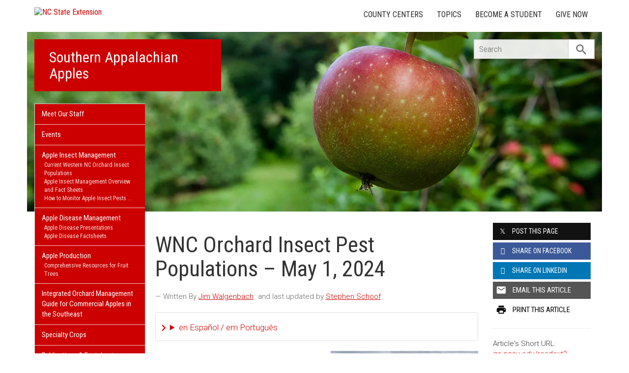

--- FILE ---
content_type: text/html; charset=UTF-8
request_url: https://apples.ces.ncsu.edu/2024/05/wnc-orchard-insect-pest-populations-may-1-2024/
body_size: 18033
content:
<!DOCTYPE html>
<html lang="en">
<head>
<meta charset="utf-8">
<meta name="viewport" content="width=device-width, initial-scale=1.0">
<meta name="insight-app-sec-validation" content="09a824a2-637d-4477-aa6b-ae367c02e1ee">
<meta property="fb:app_id" content="1869067279993039"><meta name="twitter:dnt" content="on"><title>WNC Orchard Insect Pest Populations &#8211; May 1, 2024 | NC State Extension</title>

  	<link rel="shortcut icon" type="image/x-icon" href="https://brand.ces.ncsu.edu/images/icons/favicon-2016.ico">
	<link rel="preconnect" href="https://fonts.googleapis.com">
	<link rel="preconnect" href="https://fonts.gstatic.com" crossorigin>
	<link href="https://fonts.googleapis.com/css2?family=Roboto+Condensed:ital,wght@0,100..900;1,100..900&family=Roboto:ital,wght@0,300;0,400;0,500;0,700;1,300;1,400;1,500;1,700&display=swap" rel="stylesheet">
	<link href="https://fonts.googleapis.com/icon?family=Material+Icons" rel="stylesheet">
	<link href="https://www.ces.ncsu.edu/wp-content/themes/extension-16/style.css?v=20250422" rel="stylesheet" media="all">

	<meta name="google-site-verification" content="yoifAhJfOycToHehkS2tQX2VYsRWCxzCE6ZjTtbyTKA" />
<meta name="description" property="og:description"  content="
Codling Moth: Apples range from post petal fall to first cover throughout the region, with egg hatching beginning in lower elevations. Cumulative degree-days (DD) range from about 160 in Henderson County to 285 in Cleveland County. With egg hatch underway in lower elevations (e.g., &lt;1500 ft), an initial insecticide targeting codling moth may be necessary ..." /><meta property="og:image" content="https://brand.ces.ncsu.edu/images/logos/nc-state-extension-facebook-meta-og-image.jpg" /><meta property="og:image:width" content="300" /><meta property="og:image:height" content="300" /><meta property="og:url" content="https://apples.ces.ncsu.edu/2024/05/wnc-orchard-insect-pest-populations-may-1-2024/"><meta property="og:title" content="WNC Orchard Insect Pest Populations - May 1, 2024"><meta property="og:type" content="article">
<link rel="alternate" type="application/rss+xml" href="/author/apples/feed/" /><link rel="alternate" type="application/rss+xml" title="NC State Extension News Feed" href="/feed/" />

<link rel="preconnect" href="https://xemp.ces.ncsu.edu">
<link rel="preconnect" href="https://brand.ces.ncsu.edu">
<link rel="preconnect" href="https://cdn.ncsu.edu">
<link rel="dns-prefetch" href="https://fonts.gstatic.com">
<link rel="dns-prefetch" href="https://www.google-analytics.com">
<link rel="dns-prefetch" href="https://platform.twitter.com">
<link rel="dns-prefetch" href="https://syndication.twitter.com">
<link rel="dns-prefetch" href="https://pbs.twimg.com">
<link rel="preload" href="https://brand.ces.ncsu.edu/images/logos/ncce-red-wide-ext-transparent.svg" as="image" />
</head><body data-site="apples" class="post-template-default single single-post postid-1001573 portal apples nice-tables not-home post-name-wnc-orchard-insect-pest-populations-may-1-2024 slug-2024 frontend" data-post="1001573" data-post-year="2024">


<header class="top-header container">


		<a class="skip-main sr-only" href="#content">Skip to main content</a>


	<h1 id="logo-2016">
		<a href="https://www.ces.ncsu.edu"><img src="https://brand.ces.ncsu.edu/images/logos/ncce-red-wide-ext-transparent.svg" alt="NC State Extension"></a>
	</h1>

    <nav id="navbar" class="navbar-collapse collapse" aria-label="Contact, Topics, and Our Locations">

		<ul class="nav navbar-nav navbar-right drawer-links">
			<li class="li-county-centers"><a href="/local-county-center/" data-drawer-id="county-centers" id="county-center-drawer-link">County Centers</a></li>
			<li class="li-topics"><a href="/topics/" data-drawer-id="topics"><span class="hidden-sm hidden-md hidden-lg">View All </span>Topics</a></li>
									
			<li class="li-become-a-student"><a href="https://cals.ncsu.edu/students/my-path-to-cals/" data-drawer-id="become-a-student-link">Become a Student</a></li>
			<li class="li-give-now"><a href="https://cals.ncsu.edu/alumni-giving/" data-drawer-id="give-now-link">Give Now</a></li>
	    </ul>

    </nav>

	<div class="hamburger navbar-toggle collapsed" id="hamburger-icon">
      <span class="line"></span>
      <span class="line"></span>
      <span class="line mb0"></span>
      <span class="label fs12 db text-center uppercase txt-red">Menu</span>
    </div>


</header><div id="shell" class="container">


<picture id="picture-banner">
  	<source srcset="https://www.ces.ncsu.edu/wp-content/themes/extension-16/banners/16x5/_mobile/apple-site-banner-0009--1522857770.webp" media="(max-width: 414px)" type="image/webp">
  	<source srcset="https://www.ces.ncsu.edu/wp-content/themes/extension-16/banners/16x5/_mobile/apple-site-banner-0009--1522857770.jpg" media="(max-width: 414px)" type="image/jpeg">
  	<source srcset="https://www.ces.ncsu.edu/wp-content/themes/extension-16/banners/16x5/apple-site-banner-0009--1522857770.webp" media="(min-width: 560px)" type="image/webp">
  	<source srcset="https://www.ces.ncsu.edu/wp-content/themes/extension-16/banners/16x5/apple-site-banner-0009--1522857770.jpg" media="(min-width: 560px)" type="image/jpeg">
  <img id="banner" src="https://www.ces.ncsu.edu/wp-content/themes/extension-16/banners/16x5/apple-site-banner-0009--1522857770.jpg" srcset="https://www.ces.ncsu.edu/wp-content/themes/extension-16/banners/16x5/apple-site-banner-0009--1522857770.jpg" role="presentation" alt="">
</picture>

		<section id="site-header" class="row">

			<div class="fl header-site-info">

			<h2 id="site-name"><a href="/">Southern Appalachian Apples</a></h2>



						<nav id="mobile-nav-shell"></nav>


						</div>

			<div id="sidebar" class="clear col-xs-7 col-sm-7 col-md-6 col-lg-5 mt15">

    <nav id="nav" aria-label="Main Navigation">
	    <ul><li class="li-meet-our-staff level-0"><a href="/people/">Meet Our Staff</a></li><li class="li-events level-0"><a href="/events/">Events</a></li>
<li class="has-children li-cat-slug- level-0" data-menu-id="681050"><a href="https://apples.ces.ncsu.edu/apple-pest-management/">Apple Insect Management <span class="material-icon">chevron_right</span></a>
<ul class="child-pages ul-depth-0">
<li class="no-children li-cat-slug- level-1"><a href="https://apples.ces.ncsu.edu/wnc-orchard-insect-populations/">Current Western NC Orchard Insect Populations</a></li>
<li class="no-children li-cat-slug- level-1"><a href="https://apples.ces.ncsu.edu/apple-arthropod-management/">Apple Insect Management Overview and Fact Sheets</a></li>
<li class="no-children li-cat-slug- level-1"><a href="https://apples.ces.ncsu.edu/trapping-to-monitor-apple-insect-pests-ipm/">How to Monitor Apple Insect Pests</a></li>
<li class="no-children li-cat-slug- level-1"><a href="https://entomology.ces.ncsu.edu/brown-marmorated-stink-bug-in-north-carolina-3/">Brown Marmorated Stink Bug in North Carolina</a></li>
<li class="no-children li-cat-slug- level-1"><a href="https://mountainhort.ces.ncsu.edu/mountainhort-entomology-walgenbach-lab/">Walgenbach Entomology Lab</a></li>
</ul>
<li class="has-children li-cat-slug- level-0" data-menu-id="460845"><a href="https://apples.ces.ncsu.edu/apple-disease-management">Apple Disease Management <span class="material-icon">chevron_right</span></a>
<ul class="child-pages ul-depth-0">
<li class="no-children li-cat-slug- level-1"><a href="https://apples.ces.ncsu.edu/apple-disease-presentations/">Apple Disease Presentations</a></li>
<li class="no-children li-cat-slug- level-1"><a href="https://apples.ces.ncsu.edu/apple-disease-factsheets/">Apple Disease Factsheets</a></li>
</ul>
<li class="has-children li-cat-slug- level-0" data-menu-id="534282"><a href="#">Apple Production <span class="material-icon">chevron_right</span></a>
<ul class="child-pages ul-depth-0">
<li class="no-children li-cat-slug- level-1"><a href="https://apples.ces.ncsu.edu/comprehensive-resources-for-fruit-trees/">Comprehensive Resources for Fruit Trees</a></li>
</ul>
<li class="no-children li-cat-slug- level-0"><a href="https://content.ces.ncsu.edu/integrated-orchard-management-guide-for-commercial-apples-in-the-southeast">Integrated Orchard Management Guide for Commercial Apples in the Southeast </a>
<li class="no-children li-cat-slug- level-0"><a href="https://apples.ces.ncsu.edu/categories/agriculture-food/specialty-crops/">Specialty Crops </a><li class="li-publications level-0"><a data-site-id="378" class="nav-publications-link" href="https://apples.ces.ncsu.edu/publications/">Publications &amp; Factsheets</a></li></ul>		</nav>

		

<div id="ask-an-expert" class="p30 center">
			<a data-db-val="N" href="https://www.ces.ncsu.edu/local-county-center/?ask"><img src="https://brand.ces.ncsu.edu/images/logos/have-a-question_2020_240x147.png" alt="Have a Question" style="width:120px;"></a>


</div>

</div>
	    </section>
		<div class="fr search-container-shell">

		    			<div class="input-group pt15" id="search-container">
				<form action="/search-results/" method="GET" class="table-row" role="search">
					<label for="input-main-search" class="sr-only">Search this website</label> <input id="input-main-search" type="text" title="Search" name="q" placeholder="Search" value="" class="br0 form-control search-box">
					<span class="input-group-btn">
						<button class="btn btn-default br0 search-button" type="button"><i class="material-icon notranslate">search</i></button>
					</span>
				</form>
		    </div>
		</div>
    <div class="row">

        <main id="content" aria-live="polite" aria-relevant="additions text" class="bg-white col-xs-24 col-sm-17 col-md-17 col-lg-19 ">
    	<div class="row">
    	
		<div id="fb-root"></div>
	<script async defer src="https://connect.facebook.net/en_US/sdk.js#xfbml=1&version=v3.2&appId=1869067279993039&autoLogAppEvents=1"></script>

	<noscript>
	    <div class="bg-yellow fs16 p15 mb20">
	    	It appears you don't have javascript enabled.  The site may not look or function as expected.
	    </div>
	</noscript>
		<article class="col-lg-18 col-xs-24 single-post article-main" data-id="1001573" itemscope itemtype="http://schema.org/BlogPosting">
		
		<h1 id="article-headline" class="lh11 mt25 mb15 fs45" itemprop="headline">WNC Orchard Insect Pest Populations &#8211; May 1, 2024</h1>

		<div class="print-only">Find this article at:<br> go.ncsu.edu/readext?1001573</div>

		<div class="fs17 font-roboto font-light mt20 lh16 oa content-body">
		<span class="lead-written-by author">&mdash; Written By <a href="/profile/jim-walgenbach/" rel="author">Jim Walgenbach</a> <time class="post-date" itemprop="datePublished" datetime="2024-05-01T17:17:55-05:00"></time> and last updated by <a href="/profile/stephen-schoof/" rel="author">Stephen Schoof</a></span><details class="google-translation-disclaimer">
		<summary class="pointer">en Español / em Português</summary>
		<div class="notranslate">

			<span class="pt1 pb1 pl2 pr2 bg-black txt-white fs11">Español</span>
			<p>El inglés es el idioma de control de esta página. En la medida en que haya algún conflicto entre la traducción al inglés y la traducción, el inglés prevalece.</p>

			<p>Al hacer clic en el enlace de traducción se activa un servicio de traducción gratuito para convertir la página al español. Al igual que con cualquier traducción por Internet, la conversión no es sensible al contexto y puede que no traduzca el texto en su significado original. NC State Extension no garantiza la exactitud del texto traducido. Por favor, tenga en cuenta que algunas aplicaciones y/o servicios pueden no funcionar como se espera cuando se traducen.</p>
			
			<hr>
			<span class="pt1 pb1 pl2 pr2 bg-black txt-white fs11">Português</span>
			<p>Inglês é o idioma de controle desta página. Na medida que haja algum conflito entre o texto original em Inglês e a tradução, o Inglês prevalece.</p>
 
			<p>Ao clicar no link de tradução, um serviço gratuito de tradução será ativado para converter a página para o Português. Como em qualquer tradução pela internet, a conversão não é sensivel ao contexto e pode não ocorrer a tradução para o significado orginal. O serviço de Extensão da Carolina do Norte (NC State Extension) não garante a exatidão do texto traduzido. Por favor, observe que algumas funções ou serviços podem não funcionar como esperado após a tradução.</p>

			<hr>
			<span class="pt1 pb1 pl2 pr2 bg-black txt-white fs11">English</span>
			<p>English is the controlling language of this page. To the extent there is any conflict between the English text and the translation, English controls.</p>

			<p>Clicking on the translation link activates a free translation service to convert the page to Spanish. As with any Internet translation, the conversion is not context-sensitive and may not translate the text to its original meaning. NC State Extension does not guarantee the accuracy of the translated text. Please note that some applications and/or services may not function as expected when translated.</p>

			<label for="google-translation-waiver">Estoy de Acuerdo / Eu concordo / I agree</label> <input type="checkbox" name="google-translation-waiver">

			<div id="google_translate_element"></div>
			<script>
				function googleTranslateElementInit() {
				new google.translate.TranslateElement({pageLanguage: 'en', includedLanguages: 'es,en,pt', layout: google.translate.TranslateElement.InlineLayout.SIMPLE, gaTrack: true, gaId: 'G-GQ81N6FEZT'}, 'google_translate_element');
				}
			</script>
			<script src="//translate.google.com/translate_a/element.js?cb=googleTranslateElementInit"></script>

			<span class="db fs12 mt20 pointer txt-red" id="collapse-translation-disclaimer">Collapse &#9650;</span>
		</div>

	</details><div class="fs17 font-univers-lt mt20 lh16 oa content-body">
<p><strong><a href="https://apples.ces.ncsu.edu/wp-content/uploads/2024/05/Apple-orchardstreesfruit-200420-930.jpg"><img class="alignright size-medium wp-image-1001595" src="https://apples.ces.ncsu.edu/wp-content/uploads/2024/05/Apple-orchardstreesfruit-200420-930-300x200.jpg" alt="Apple orchard" width="300" height="200" srcset="https://www.ces.ncsu.edu/wp-content/uploads/2024/05/Apple-orchardstreesfruit-200420-930-300x200.jpg 300w, https://www.ces.ncsu.edu/wp-content/uploads/2024/05/Apple-orchardstreesfruit-200420-930-768x511.jpg 768w, https://www.ces.ncsu.edu/wp-content/uploads/2024/05/Apple-orchardstreesfruit-200420-930-1024x681.jpg 1024w, https://www.ces.ncsu.edu/wp-content/uploads/2024/05/Apple-orchardstreesfruit-200420-930-265x176.jpg 265w" sizes="(max-width: 300px) 100vw, 300px" /></a>Codling Moth:</strong> Apples range from post petal fall to first cover throughout the region, with egg hatching beginning in lower elevations. Cumulative degree-days (DD) range from about 160 in Henderson County to 285 in Cleveland County. With egg hatch underway in lower elevations (e.g., &lt;1500 ft), an initial insecticide targeting codling moth may be necessary if not using mating disruption or not monitoring populations with pheromone traps to obtain information on the intensity of populations. Based on the weather forecast, 250 degree days (beginning of egg hatch) will occur early next week in Henderson County and at similar elevations. With low codling moth populations, which is the case in many orchards, an initial insecticide application can be delayed until about 350 DD (predicted to occur on May 9 in Henderson County).</p>
<p>In orchards using mating disruption for codling moth, a single insecticide application for first generation codling moth is usually sufficient, and ideal timing is to coincide with TABM control, which occurs at the second or third cover spray.</p>
<p>For insecticide resistance management purposes, do not use insecticides from the same MOA group (see table below) against both the first and second codling moth generation. The second generation will occur in July.</p>
<p><strong>San Jose Scale (SJS):</strong> For those growers targeting crawlers, an insecticide targeting this insect should be applied within the next week. The most highly rated insecticides for SJS are Esteem, Centaur, and Movento. Due to insecticide resistance concerns, do not rely on the same insecticide in consecutive years; instead rotate products with different modes of action on an annual basis. Assail also has good activity against SJS, which will further benefit scale control if used over the next several weeks. It should be noted that Esteem and Assail both have activity against codling moth, with Esteem being a good ovicide and Assail providing suppression of adults and larvae.</p>
<p><strong>European Red Mite (ERM):</strong> For those choosing a preventive management program for ERM, options include Agri-Mek, Apollo, Savey, Envidor and Zeal. Agri-Mek needs to be applied no later than 1<sup>st</sup> Cover, and ideally at petal fall. The remaining products should be applied at or shortly between 1<sup>st</sup> and 2<sup>nd</sup> cover, and/or before mites increase to 1 or 2 mites per leaf. Again, resistance development is a concern when relying on the same mode of action in consecutive years, so it is strongly recommended to rotate products with different mode of actions on an annual basis (see table below).</p>
<table id=may-1-table>
<tbody>
<tr>
<td style="text-align: center;" colspan="4" width="156"><strong>Recommended Insecticides/Miticides Options for Upcoming Sprays</strong></td>
</tr>
<tr>
<td colspan="4" width="156">
<p style="text-align: center;"><strong>(Relative Efficacy 5 = excellent, 1= poor, ― no activity or no data)</strong></p>
</td>
</tr>
<tr>
<td width="156">Product</td>
<td width="156">
<p style="text-align: center;">Codling Moth</p>
</td>
<td style="text-align: center;" width="156">San Jose Scale</td>
<td width="156">
<p style="text-align: center;">Preventive ERM</p>
</td>
</tr>
<tr>
<td colspan="4" width="623"><strong>MOA group 4A </strong></td>
</tr>
<tr>
<td width="156">  Assail</td>
<td width="156">
<p style="text-align: center;">4</p>
</td>
<td width="156">
<p style="text-align: center;">4</p>
</td>
<td width="156">
<p style="text-align: center;">―</p>
</td>
</tr>
<tr>
<td colspan="4" width="623"><strong>MOA group 5 </strong></td>
</tr>
<tr>
<td width="156">   Delegate</td>
<td width="156">
<p style="text-align: center;">5</p>
</td>
<td width="156">
<p style="text-align: center;">―</p>
</td>
<td width="156">
<p style="text-align: center;">―</p>
</td>
</tr>
<tr>
<td colspan="4" width="623"><strong>MOA group 6 </strong></td>
</tr>
<tr>
<td width="156">   Agr-Mek</td>
<td width="156">
<p style="text-align: center;">―</p>
</td>
<td width="156">
<p style="text-align: center;">―</p>
</td>
<td width="156">
<p style="text-align: center;">5</p>
</td>
</tr>
<tr>
<td colspan="4" width="623"><strong>MOA group 7C </strong></td>
</tr>
<tr>
<td width="156">   Esteem</td>
<td width="156">
<p style="text-align: center;">3</p>
</td>
<td width="156">
<p style="text-align: center;">5</p>
</td>
<td width="156">
<p style="text-align: center;">―</p>
</td>
</tr>
<tr>
<td colspan="4" width="623"><strong>MOA group 10 </strong></td>
</tr>
<tr>
<td width="156">   Apollo</td>
<td width="156">
<p style="text-align: center;">―</p>
</td>
<td width="156">
<p style="text-align: center;">―</p>
</td>
<td width="156">
<p style="text-align: center;">5</p>
</td>
</tr>
<tr>
<td width="156">   Savey</td>
<td width="156">
<p style="text-align: center;">―</p>
</td>
<td width="156">
<p style="text-align: center;">―</p>
</td>
<td width="156">
<p style="text-align: center;">5</p>
</td>
</tr>
<tr>
<td width="156">   Zeal</td>
<td width="156">
<p style="text-align: center;">―</p>
</td>
<td width="156">
<p style="text-align: center;">―</p>
</td>
<td width="156">
<p style="text-align: center;">5</p>
</td>
</tr>
<tr>
<td colspan="4" width="623"><strong>MOA group 16 </strong></td>
</tr>
<tr>
<td width="156">   Centaur</td>
<td width="156">
<p style="text-align: center;">―</p>
</td>
<td width="156">
<p style="text-align: center;">5</p>
</td>
<td width="156">
<p style="text-align: center;">―</p>
</td>
</tr>
<tr>
<td colspan="4" width="623"><strong>MOA group 23</strong></td>
</tr>
<tr>
<td width="156">   Envidor</td>
<td width="156">
<p style="text-align: center;">―</p>
</td>
<td width="156">
<p style="text-align: center;">―</p>
</td>
<td width="156">
<p style="text-align: center;">5</p>
</td>
</tr>
<tr>
<td width="156">   Movento</td>
<td width="156">
<p style="text-align: center;">―</p>
</td>
<td width="156">
<p style="text-align: center;">4</p>
</td>
<td width="156">
<p style="text-align: center;">―</p>
</td>
</tr>
<tr>
<td colspan="4" width="623"><strong>MOA Class 28</strong></td>
</tr>
<tr>
<td width="156">
<p style="text-align: left;">   Altacor</p>
<p style="text-align: left;">   Exirel</p>
<p style="text-align: left;">   Verdepryn</p>
</td>
<td width="156">
<p style="text-align: center;">5</p>
<p style="text-align: center;">5</p>
<p style="text-align: center;">5</p>
</td>
<td width="156">
<p style="text-align: center;">―</p>
<p style="text-align: center;">―</p>
<p style="text-align: center;">―</p>
</td>
<td width="156">
<p style="text-align: center;">―</p>
<p style="text-align: center;">―</p>
<p style="text-align: center;">―</p>
</td>
</tr>
</tbody>
</table>
</div>
<div class="fs17 font-univers-lt mt20 lh16 oa content-body">
<hr />
<p>Learn more about southeastern apple insect pests at the <a class="" title="Apple Pest Management" href="https://apples.ces.ncsu.edu/apple-arthropod-management/">Apple Insect Management</a> page.</p>
<hr />
<h2>2024 Average Weekly Trap Captures</h2>
<table border="0">
<tbody>
<tr>
<td style="text-align: center;" colspan="4">HENDERSON COUNTY</td>
</tr>
<tr>
<td></td>
<td colspan="3">Insects per trap</td>
</tr>
<tr>
<td></td>
<td>Apr 15</td>
<td>Apr 22</td>
<td>Apr 29</td>
</tr>
<tr>
<td><a href="https://content.ces.ncsu.edu/codling-moth">Codling moth </a></td>
<td>0.5</td>
<td>4.5</td>
<td>1.0</td>
</tr>
<tr>
<td><a href="https://content.ces.ncsu.edu/oriental-fruit-moth">Oriental fruit moth</a></td>
<td>103.0</td>
<td>60.0</td>
<td>28.5</td>
</tr>
<tr>
<td><a href="https://content.ces.ncsu.edu/tufted-apple-bud-moth">Tufted apple bud moth</a></td>
<td>2.0</td>
<td>3.0</td>
<td>11.0</td>
</tr>
<tr>
<td><a href="https://content.ces.ncsu.edu/redbanded-leafroller">Redbanded leafroller</a></td>
<td>2.0</td>
<td>4.0</td>
<td>6.0</td>
</tr>
<tr>
<td><a href="https://content.ces.ncsu.edu/obliquebanded-leafroller">Obliquebanded leafroller</a></td>
<td>0.0</td>
<td>0.0</td>
<td>0.0</td>
</tr>
<tr>
<td><a href="https://content.ces.ncsu.edu/lesser-appleworm">Lesser appleworm</a></td>
<td>0.0</td>
<td>0.0</td>
<td>0.0</td>
</tr>
<tr>
<td><a href="https://content.ces.ncsu.edu/apple-maggot">Apple maggot</a> (abandoned and research orchards)</td>
<td>&#8211;</td>
<td>&#8211;</td>
<td>&#8211;</td>
</tr>
<tr>
<td><a href="https://content.ces.ncsu.edu/brown-marmorated-stink-bug-1">Brown marmorated stink bug</a> (commercial)</td>
<td>1.0</td>
<td>0.7</td>
<td>0.0</td>
</tr>
<tr>
<td><a href="https://content.ces.ncsu.edu/brown-marmorated-stink-bug-1">Brown marmorated stink bug</a> (unsprayed)</td>
<td>1.0</td>
<td>0.7</td>
<td>0.0</td>
</tr>
<tr>
<td><a href="https://content.ces.ncsu.edu/spotted-tentiform-leafminer">Spotted tentiform leafminer</a></td>
<td>2.0</td>
<td>2.0</td>
<td>0.0</td>
</tr>
<tr>
<td><a href="https://content.ces.ncsu.edu/dogwood-borer">Dogwood borer</a></td>
<td>0.0</td>
<td>0.0</td>
<td>0.0</td>
</tr>
<tr>
<td><a href="https://content.ces.ncsu.edu/peachtree-borer">Peachtree borer</a></td>
<td>0.0</td>
<td>0.0</td>
<td>0.0</td>
</tr>
<tr>
<td><a href="https://content.ces.ncsu.edu/lesser-peachtree-borer">Lesser peachtree borer</a></td>
<td>3.0</td>
<td>4.0</td>
<td>2.0</td>
</tr>
<tr>
<td><a href="https://content.ces.ncsu.edu/san-jose-scale">San Jose scale</a></td>
<td>0.0</td>
<td>0.0</td>
<td>0.0</td>
</tr>
</tbody>
</table>
<p><span class="small-text"><strong>*</strong>Note that these averages illustrate only the timing of insect emergence and fluctuations in populations, and are not representative of population levels in any given orchard. The only way to have an accurate assessment of an individual orchard’s populations is to set up traps in that orchard.</span></p>
<hr />
<h2>2024 Accumulated Degree Days</h2>
<table border="0">
<tbody>
<tr>
<td style="text-align: center;" colspan="5">HENDERSON COUNTY</td>
</tr>
<tr>
<td colspan="2"></td>
<td>Apr 15</td>
<td>Apr 22</td>
<td>Apr 29</td>
</tr>
<tr>
<td colspan="2">Codling moth<em> (Biofix: April 15)</em></td>
<td>biofix</td>
<td>77</td>
<td>139</td>
</tr>
<tr>
<td colspan="2">Oriental fruit moth <em>(Biofix: March 15)</em></td>
<td>288</td>
<td>401</td>
<td>490</td>
</tr>
<tr>
<td colspan="2">Tufted apple bud moth <em>(Biofix: April 15)</em></td>
<td>biofix</td>
<td>107</td>
<td>196</td>
</tr>
</tbody>
</table>
<p><strong><a href="https://apples.ces.ncsu.edu/about-degree-day-models/">About degree-day models</a></strong></p>
<hr />
<h2>2024 Pest Population Trends</h2>
<p><a href="https://apples.ces.ncsu.edu/wp-content/uploads/2024/05/Slide1.jpg"><img class="alignleft size-thumbnail wp-image-1001583" src="https://apples.ces.ncsu.edu/wp-content/uploads/2024/05/Slide1-150x150.jpg" alt="Chart showing insect population trends" width="150" height="150" srcset="https://www.ces.ncsu.edu/wp-content/uploads/2024/05/Slide1-150x150.jpg 150w, https://www.ces.ncsu.edu/wp-content/uploads/2024/05/Slide1-100x100.jpg 100w" sizes="(max-width: 150px) 100vw, 150px" /></a><a href="https://apples.ces.ncsu.edu/wp-content/uploads/2024/05/Slide2.jpg"><img class="alignleft size-thumbnail wp-image-1001584" src="https://apples.ces.ncsu.edu/wp-content/uploads/2024/05/Slide2-150x150.jpg" alt="Chart showing insect population trends" width="150" height="150" srcset="https://www.ces.ncsu.edu/wp-content/uploads/2024/05/Slide2-150x150.jpg 150w, https://www.ces.ncsu.edu/wp-content/uploads/2024/05/Slide2-100x100.jpg 100w" sizes="(max-width: 150px) 100vw, 150px" /></a><a href="https://apples.ces.ncsu.edu/wp-content/uploads/2024/05/Slide3.jpg"><img class="alignleft size-thumbnail wp-image-1001585" src="https://apples.ces.ncsu.edu/wp-content/uploads/2024/05/Slide3-150x150.jpg" alt="Chart showing insect population trends" width="150" height="150" srcset="https://www.ces.ncsu.edu/wp-content/uploads/2024/05/Slide3-150x150.jpg 150w, https://www.ces.ncsu.edu/wp-content/uploads/2024/05/Slide3-100x100.jpg 100w" sizes="(max-width: 150px) 100vw, 150px" /></a><a href="https://apples.ces.ncsu.edu/wp-content/uploads/2024/05/Slide4.jpg"><img class="alignleft size-thumbnail wp-image-1001586" src="https://apples.ces.ncsu.edu/wp-content/uploads/2024/05/Slide4-150x150.jpg" alt="Chart showing insect population trends" width="150" height="150" srcset="https://www.ces.ncsu.edu/wp-content/uploads/2024/05/Slide4-150x150.jpg 150w, https://www.ces.ncsu.edu/wp-content/uploads/2024/05/Slide4-100x100.jpg 100w" sizes="(max-width: 150px) 100vw, 150px" /></a><a href="https://apples.ces.ncsu.edu/wp-content/uploads/2024/05/Slide5.jpg"><img class="alignleft size-thumbnail wp-image-1001587" src="https://apples.ces.ncsu.edu/wp-content/uploads/2024/05/Slide5-150x150.jpg" alt="Chart showing insect population trends" width="150" height="150" srcset="https://www.ces.ncsu.edu/wp-content/uploads/2024/05/Slide5-150x150.jpg 150w, https://www.ces.ncsu.edu/wp-content/uploads/2024/05/Slide5-100x100.jpg 100w" sizes="(max-width: 150px) 100vw, 150px" /></a><a href="https://apples.ces.ncsu.edu/wp-content/uploads/2024/05/Slide6.jpg"><img class="alignleft size-thumbnail wp-image-1001588" src="https://apples.ces.ncsu.edu/wp-content/uploads/2024/05/Slide6-150x150.jpg" alt="Chart showing insect population trends" width="150" height="150" srcset="https://www.ces.ncsu.edu/wp-content/uploads/2024/05/Slide6-150x150.jpg 150w, https://www.ces.ncsu.edu/wp-content/uploads/2024/05/Slide6-100x100.jpg 100w" sizes="(max-width: 150px) 100vw, 150px" /></a><a href="https://apples.ces.ncsu.edu/wp-content/uploads/2024/05/Slide7.jpg"><img class="alignleft size-thumbnail wp-image-1001589" src="https://apples.ces.ncsu.edu/wp-content/uploads/2024/05/Slide7-150x150.jpg" alt="Chart showing insect population trends" width="150" height="150" srcset="https://www.ces.ncsu.edu/wp-content/uploads/2024/05/Slide7-150x150.jpg 150w, https://www.ces.ncsu.edu/wp-content/uploads/2024/05/Slide7-100x100.jpg 100w" sizes="(max-width: 150px) 100vw, 150px" /></a><a href="https://apples.ces.ncsu.edu/wp-content/uploads/2024/05/Slide8.jpg"><img class="alignleft size-thumbnail wp-image-1001590" src="https://apples.ces.ncsu.edu/wp-content/uploads/2024/05/Slide8-150x150.jpg" alt="Chart showing insect population trends" width="150" height="150" srcset="https://www.ces.ncsu.edu/wp-content/uploads/2024/05/Slide8-150x150.jpg 150w, https://www.ces.ncsu.edu/wp-content/uploads/2024/05/Slide8-100x100.jpg 100w" sizes="(max-width: 150px) 100vw, 150px" /></a><a href="https://apples.ces.ncsu.edu/wp-content/uploads/2024/05/Slide9.jpg"><img class="alignleft size-thumbnail wp-image-1001591" src="https://apples.ces.ncsu.edu/wp-content/uploads/2024/05/Slide9-150x150.jpg" alt="Chart showing insect population trends" width="150" height="150" srcset="https://www.ces.ncsu.edu/wp-content/uploads/2024/05/Slide9-150x150.jpg 150w, https://www.ces.ncsu.edu/wp-content/uploads/2024/05/Slide9-100x100.jpg 100w" sizes="(max-width: 150px) 100vw, 150px" /></a><a href="https://apples.ces.ncsu.edu/wp-content/uploads/2024/05/Slide10.jpg"><img class="alignleft size-thumbnail wp-image-1001592" src="https://apples.ces.ncsu.edu/wp-content/uploads/2024/05/Slide10-150x150.jpg" alt="Chart showing insect population trends" width="150" height="150" srcset="https://www.ces.ncsu.edu/wp-content/uploads/2024/05/Slide10-150x150.jpg 150w, https://www.ces.ncsu.edu/wp-content/uploads/2024/05/Slide10-100x100.jpg 100w" sizes="(max-width: 150px) 100vw, 150px" /></a><a href="https://apples.ces.ncsu.edu/wp-content/uploads/2024/05/Slide11.jpg"><img class="alignleft size-thumbnail wp-image-1001593" src="https://apples.ces.ncsu.edu/wp-content/uploads/2024/05/Slide11-150x150.jpg" alt="Chart showing insect population trends" width="150" height="150" srcset="https://www.ces.ncsu.edu/wp-content/uploads/2024/05/Slide11-150x150.jpg 150w, https://www.ces.ncsu.edu/wp-content/uploads/2024/05/Slide11-100x100.jpg 100w" sizes="(max-width: 150px) 100vw, 150px" /></a><a href="https://apples.ces.ncsu.edu/wp-content/uploads/2024/05/Slide12.jpg"><img class="alignleft size-thumbnail wp-image-1001594" src="https://apples.ces.ncsu.edu/wp-content/uploads/2024/05/Slide12-150x150.jpg" alt="Chart showing insect population trends" width="150" height="150" srcset="https://www.ces.ncsu.edu/wp-content/uploads/2024/05/Slide12-150x150.jpg 150w, https://www.ces.ncsu.edu/wp-content/uploads/2024/05/Slide12-100x100.jpg 100w" sizes="(max-width: 150px) 100vw, 150px" /></a></p>
</div>
<div class="fs17 font-univers-lt mt20 lh16 oa content-body"></div><div class="button-share-mobile"><a class="button-block bg-black txt-white hover-txt-white db center mt5"><i class="material-icon pl10">share</i> <span>Share This Article</span></a></div>		</div>
		<footer>
		<div class="author-card" data-uid="jwalgenb"><h2>Written By</h2><span class="person-info"><picture><source srcset="https://xemp.ces.ncsu.edu/media/jwalgenb/jwalgenb_thumb.webp" type="image/webp"><source srcset="https://xemp.ces.ncsu.edu/media/jwalgenb/jwalgenb_thumb.jpg" type="image/jpeg"><img class="user-thumb user-thumb-48" src="https://xemp.ces.ncsu.edu/media/jwalgenb/jwalgenb_thumb.jpg" alt="Jim Walgenbach, N.C. Cooperative Extension"></picture><span class="person-details"><a class="person-name" href="/profile/jim-walgenbach/"><strong>Dr. Jim Walgenbach</strong></a><span class="person-title">Professor & Extension Entomology Specialist (Fruits / Vegetables)</span>
<span class="person-phone-email-shell" data-uid="jwalgenb"><a href="tel:+18284352015/" class="person-phone contact-icon"><span class="sr-only">Call Dr. Jim</span><svg class="icon-list-user-phone" xmlns="http://www.w3.org/2000/svg" fill="none" viewBox="0 0 24 24" stroke="currentColor">
											  <path stroke-linecap="round" stroke-linejoin="round" stroke-width="2" d="M3 5a2 2 0 012-2h3.28a1 1 0 01.948.684l1.498 4.493a1 1 0 01-.502 1.21l-2.257 1.13a11.042 11.042 0 005.516 5.516l1.13-2.257a1 1 0 011.21-.502l4.493 1.498a1 1 0 01.684.949V19a2 2 0 01-2 2h-1C9.716 21 3 14.284 3 6V5z" />
											</svg></a><a href="mailto:jim_walgenbach@ncsu.edu" class="person-email contact-icon"><span class="sr-only">Email Dr. Jim</span><svg xmlns="http://www.w3.org/2000/svg" fill="none" viewBox="0 0 24 24" stroke="currentColor">
											  <path stroke-linecap="round" stroke-linejoin="round" stroke-width="2" d="M3 8l7.89 5.26a2 2 0 002.22 0L21 8M5 19h14a2 2 0 002-2V7a2 2 0 00-2-2H5a2 2 0 00-2 2v10a2 2 0 002 2z" />
											</svg></a></span><span class="person-org">Entomology & Plant Pathology <br>NC State Extension, NC State University</span></span></span></div><div class="when fs16 uppercase context-last-updated">Updated on May 8, 2024</div>		<div id="wasThisInfoHelpful" class="hide mt30 pt30 bt1 clear">
			<strong class="fs18 db pb5">Was the information on this page helpful?</strong>
						<span class="button-block hover-bg-green button-gray-lighter hover-txt-white " data-vote="yes" data-nonce="" data-post-id="1001573"><span>Yes</span> <i class="material-icon right notranslate">check</i></span>
			<span class="button-block hover-bg-red button-gray-lighter hover-txt-white " data-vote="no" data-nonce="282817d69a" data-post-id="1001573"><span>No</span> <i class="material-icon right notranslate">close</i></span>
		</div>
		
			<p id="wtch-ask-to-explain" style="display: none">
				<label for="wtch-reason" class="db fs15 font-roboto font-light mb5 mt10 wtch-reason-textarea-label">What made it so helpful? <em>(Optional)</em></label>
				<textarea id="wtch-reason" class="p10 db fs16 font-roboto font-light col-xs-24 clear"></textarea>
				<a href="#1764807233c" rel="nofollow" class="clear mt15 pull-right button-send-wtch-reason button-block button-red" data-nonce="282817d69a" data-post-id="1001573"><span>Send Explanation</span></a>
			</p>

		
		<img class="print-only fr" alt="Scannable QR Code to Access Electronic Version" style="border:0; height:120px; width:120px;" src="https://chart.googleapis.com/chart?cht=qr&amp;chs=120x120&amp;chl=http%3A%2F%2Fgo.ncsu.edu%2Freadext%3F1001573&amp;chld=H|0">

		</footer>

	</article>
	<div class="col-lg-6 col-xs-24 xs-pt30 content-sidebar-right">

		<h2 class="hidden-lg hidden-xs hidden-md uppercase fs14 mt30">Share this Article</h2>
		<div class="row social-sharing">
			<div class="button-share-desktop col-sm-8 col-lg-24 col-xs-24 col-md-24"><a class="button-block button-twitter txt-white hover-txt-white db center mt5"><i class="icon-twitter pl10"></i> <span>Post <strong class="hidden-sm">this Page</strong></span></a></div>
			<div class="button-share-desktop fb-share-button col-sm-8 col-lg-24 col-xs-24 col-md-24" rel="noopener" data-href="https%3A%2F%2Fapples.ces.ncsu.edu%2F2024%2F05%2Fwnc-orchard-insect-pest-populations-may-1-2024%2F" data-layout="button_count" data-size="large" data-mobile-iframe="false"><a class="button-block button-facebook txt-white hover-txt-white db center mt5 fb-xfbml-parse-ignore" target="_blank" href="https://www.facebook.com/sharer/sharer.php?u=https%3A%2F%2Fapples.ces.ncsu.edu%2F2024%2F05%2Fwnc-orchard-insect-pest-populations-may-1-2024%2F&amp;src=sdkpreparse"><i class="icon-facebook pl10 notranslate"></i><span><strong class="hidden-sm">Share on</strong> Facebook</span></a></div>
			<div class="button-share-desktop linkedin-share-button col-sm-8 col-lg-24 col-xs-24 col-md-24" rel="noopener" data-href="https%3A%2F%2Fapples.ces.ncsu.edu%2F2024%2F05%2Fwnc-orchard-insect-pest-populations-may-1-2024%2F" data-layout="button_count" data-size="large" data-mobile-iframe="false"><a class="button-block button-linkedin txt-white hover-txt-white db center mt5" target="_blank" href="https://www.linkedin.com/sharing/share-offsite/?url=https%3A%2F%2Fapples.ces.ncsu.edu%2F2024%2F05%2Fwnc-orchard-insect-pest-populations-may-1-2024%2F"><i class="icon-linkedin pl10 notranslate"></i><span><strong class="hidden-sm">Share on</strong> LinkedIn</span></a></div>
			<div class="button-share-desktop col-sm-8 col-lg-24 col-xs-24 col-md-24"><a class="button-block button-gray hover-txt-white txt-white db center mt5 no-mailgo" href="mailto:?subject=WNC%20Orchard%20Insect%20Pest%20Populations%20%E2%80%93%20May%201%2C%202024&amp;body=https://apples.ces.ncsu.edu/2024/05/wnc-orchard-insect-pest-populations-may-1-2024/"><i class="material-icon notranslate">email</i> <span>Email <strong class="hidden-sm">this Article</strong></span></a></div>
			<div class="col-sm-8 col-lg-24 col-xs-24 col-md-24 hidden-sm hidden-xs hidden-md"><a class="button-block button-white txt-black db center mt5 hover-txt-white" href="javascript:window.print();"><i class="material-icon notranslate">print</i> <span>Print <strong class="hidden-sm">this Article</strong></span></a></div>
		</div>


		<div class="short-url bt1 mt20 pt20 fs15 font-roboto font-light clear">
			Article's Short URL:
			<span class="db"><a rel="nofollow" href="http://go.ncsu.edu/readext?1001573">go.ncsu.edu/readext?1001573</a></span>
		</div>

					<div class="mt30 pt30 bt1">

				<strong class="db">More on:</strong>
				<ul class="no-bullets m0 p0 li-space-med more-on-these-topics">
					<li><a href="https://apples.ces.ncsu.edu/tags/apple-alert/">Apple Alert</a></li><li><a href="https://apples.ces.ncsu.edu/tags/codling-moth/">Codling Moth</a></li><li><a href="https://apples.ces.ncsu.edu/categories/agriculture-food/commercial-horticulture-nursery-turf/">Commercial Horticulture, Nursery &amp; Turf</a></li><li><a href="https://apples.ces.ncsu.edu/tags/european-red-mite/">European Red Mite</a></li><li><a href="https://apples.ces.ncsu.edu/tags/integrated-pest-management/">Integrated Pest Management</a></li><li><a href="https://apples.ces.ncsu.edu/tags/ipm/">Ipm</a></li><li><a href="https://apples.ces.ncsu.edu/categories/agriculture-food/pest-management/">Pest Management</a></li><li><a href="https://apples.ces.ncsu.edu/tags/san-jose-scale/">San Jose Scale</a></li><li><a href="https://apples.ces.ncsu.edu/categories/agriculture-food/specialty-crops/">Specialty Crops</a></li>				</ul>
			</div>

		<div class="active-campaign-sign-up-form _form_47"></div><script src="https://ncextension.activehosted.com/f/embed.php?id=47" type="text/javascript" charset="utf-8"></script><p class="fs11 txt-gray mt20 font-roboto font-light">We also have a few <a href="/subscribe/">other email lists</a> you can subscribe to.</p>
	</div>
	</div></main>
</div></div> 
<footer class="mt35" id="footer">

	<section class="bg-reynolds box-shadow txt-white p35 footer-jobs-authors-contact">

		<div class="container">

			<div class="row">

					<div class="col-lg-16 col-xs-24 col-sm-24">

						<div class="col-lg-12 col-sm-12 col-xs-24" id="footer-jobs">
							<h2>Extension Careers</h2>

							<p class="font-roboto font-light fs16">
								What separates NC State University from other schools? The same thing that connects it to every corner of North Carolina: NC State Extension. Working hand-in-hand with our partners at N.C. A&T and 101 local governments, we conduct groundbreaking research that addresses real-world issues in communities across the state.
							</p>

							<p class="fs16"><span class="txt-lt-gray">&raquo;</span> <a href="/jobs-in-extension/">Why Work in Extension?</a></p>
							<p class="fs16"><span class="txt-lt-gray">&raquo;</span> <a href="/job-openings/">View All Openings</a></p>

						</div>

						<div class="col-lg-12  col-sm-12 col-xs-24 recent-contributors">

															<h2>Recent Contributors</h2>
								
<span class="person-info"><picture><source srcset="https://xemp.ces.ncsu.edu/media/jwalgenb/jwalgenb_thumb.webp" type="image/webp"><source srcset="https://xemp.ces.ncsu.edu/media/jwalgenb/jwalgenb_thumb.jpg" type="image/jpeg"><img class="user-thumb user-thumb-48" src="https://xemp.ces.ncsu.edu/media/jwalgenb/jwalgenb_thumb.jpg" alt="Jim Walgenbach, N.C. Cooperative Extension"></picture><span class="person-details"><a class="person-name" href="/profile/jim-walgenbach/"><strong>Dr. Jim Walgenbach</strong></a><span class="person-title">Professor & Extension Entomology Specialist (Fruits / Vegetables)</span>
</span></span>

<span class="person-info"><picture><source srcset="https://xemp.ces.ncsu.edu/media/smvillan/smvillan_thumb.webp" type="image/webp"><source srcset="https://xemp.ces.ncsu.edu/media/smvillan/smvillan_thumb.jpg" type="image/jpeg"><img class="user-thumb user-thumb-48" src="https://xemp.ces.ncsu.edu/media/smvillan/smvillan_thumb.jpg" alt="Sara Villani, N.C. Cooperative Extension"></picture><span class="person-details"><a class="person-name" href="/profile/sara-villani/"><strong>Dr. Sara Villani</strong></a><span class="person-title">Assistant Professor and Extension Specialist-Fruit and Ornamental Pathology</span>
</span></span>

<span class="person-info"><picture><source srcset="https://xemp.ces.ncsu.edu/media/tmkon/tmkon_thumb.webp" type="image/webp"><source srcset="https://xemp.ces.ncsu.edu/media/tmkon/tmkon_thumb.jpg" type="image/jpeg"><img class="user-thumb user-thumb-48" src="https://xemp.ces.ncsu.edu/media/tmkon/tmkon_thumb.jpg" alt="Tom Kon, N.C. Cooperative Extension"></picture><span class="person-details"><a class="person-name" href="/profile/tom-kon/"><strong>Dr. Tom Kon</strong></a><span class="person-title">Associate Professor: Southeastern Apple Research Specialist</span>
</span></span>

<span class="person-info"><picture><source srcset="https://xemp.ces.ncsu.edu/media/tzuber/tzuber_thumb.webp" type="image/webp"><source srcset="https://xemp.ces.ncsu.edu/media/tzuber/tzuber_thumb.jpg" type="image/jpeg"><img class="user-thumb user-thumb-48" src="https://xemp.ces.ncsu.edu/media/tzuber/tzuber_thumb.jpg" alt="Tatiana Zuber, N.C. Cooperative Extension"></picture><span class="person-details"><a class="person-name" href="/profile/tatiana-zuber/"><strong>Tatiana Zuber</strong></a><span class="person-title">Temp Research Technician</span>
</span></span>

						</div>

					</div>
					<div class="col-lg-8 col-sm-24 col-xs-24 xs-mt20 sm-mt20">

						<div class="col-lg-24 col-xs-24 col-sm-12">

						
							<h2>About Extension</h2>
							<p class="fs16 p15 bg-eee txt-black">
									NC State Extension is the largest outreach program at NC State University.
									Based in the College of Agriculture and Life Sciences, we reach millions of
									North Carolina citizens each year through local centers in the state's 100 counties
									and with the Eastern Band of Cherokee Indians.
									<span class="db mt15"><a href="/about-cooperative-extension/" class="button-block button-red txt-white"><span>Learn More</span> <span class="sr-only">About NC State Extension</span></a></span>
							</p>

					    <h3 class="sr-only">Social Media Accounts</h3>
		    <ul class="social-media-icons p0"><li class="rss"><a href="/author/apples/feed/"><i class="material-icon rss-icon notranslate" title="Subscribe by RSS Feed">rss_feed</i></a></li></ul>
						</div>
						<div class="col-lg-24 col-xs-24 col-sm-12">
						    <h2>Let's Stay In Touch <i class="material-icon position-relative notranslate" style="top:5px;">email</i></h2>
						    <p class="fs16 font-roboto font-light">We have several topic based email newsletters that are sent out periodically when we have new information to share. Want to see which lists are available? <br>
						    <a href="/email-me/" class="button-block button-white txt-red mt20 "><span>Subscribe By Email</span> <i class="material-icon notranslate">chevron_right</i></a>
						    </p>
						</div>

					</div>

				</div>

		</div>
	</section>


	<section class="p35 bg-blue txt-white footer-about-site">

		<div class="container">

			<div class="row">

				<div class="col-lg-24 fs16 footer-about">
					<div class="col-lg-8 col-sm-12"><h2 class="fs40 lh11">About <br>Southern Appalachian Apples</h2></div><div class="col-lg-16 col-sm-12 font-roboto font-light fs18"><p>Commercial apple production in the Southeast is concentrated in the Appalachian mountain regions of Georgia, North Carolina, South Carolina, and Tennessee. More than 60 percent of the approximately 10,000 acres in the area is located in North Carolina, the country’s seventh-largest apple producing state.</p>
<p>The industry is supported by a team of research and extension personnel at North Carolina State University, with the goal of helping growers produce safe and high quality fruit, develop and implement modern horticultural and pest management programs, and prepare for anticipated changes in regulatory and marketing programs.</p>
</div>				</div>

			</div>

		</div>

	</section>

	<div class="bg-eee pt35 pr35 pl35 font-roboto font-light eoe-statment-shell">

		<div class="container">
			<div class="row pb35">
				<div class="txt-444 col-lg-24 fs16">

					<p class="print-hide">
						<a href="//www.ces.ncsu.edu">
							<img id="logo-coop-2017-footer-full" alt="N.C. Cooperative Extension" src="https://brand.ces.ncsu.edu/images/logos/2017/logo-nc-cooperative-extension-2017.svg">

							
							<img id="logo-coop-2017-footer-half"  alt="N.C. Cooperative Extension Logo Second Half" src="https://brand.ces.ncsu.edu/images/logos/2017/logo-nc-cooperative-extension-2017-right-half.svg">
						</a>
					</p>

					<p class="mt20 print-hide"><a href="https://www.ncsu.edu">NC State University</a> and <a href="http://www.ncat.edu">N.C. A&amp;T State University</a> work in tandem, along with federal, state and local governments, to form a strategic partnership called N.C. Cooperative Extension, which staffs local offices in all 100 counties and with the Eastern Band of Cherokee Indians.</p>

					<p class="pt10 pb10 print-hide">Read Our <a href="/nondiscrimination">Commitment to Nondiscrimination</a> | Read Our <a href="https://www.ncsu.edu/privacy">Privacy Statement</a></p>

					<p id="eoe">
								N.C. Cooperative Extension prohibits discrimination and harassment on the basis of race, color, national origin, age, sex (including pregnancy), disability, religion, sexual orientation, gender identity, and veteran status.
					</p>

					<p>
						 Information on <a href="https://accessibility.ncsu.edu/">Accessibility</a>
					</p>
					
					<div class="footer-where-next">
						<h2 class="fs19 mt20 uppercase txt-indigo">Where Next?</h2>
						<nav aria-label="Where Next Navigation">
						<ul class="list-inline mt0">
							<li><a href="/how-extension-works/">About Extension</a></li>
							<li><a href="/job-openings/">Jobs</a></li>
							<li><a href="https://www.ces.ncsu.edu/departments-partners/">Departments &amp; Partners</a></li>
							<li><a href="https://cals.ncsu.edu/">College of Agriculture &amp; Life Sciences</a></li>
							<li><a href="http://www.ncat.edu/caes/cooperative-extension/">Extension at N.C. A&amp;T</a></li>

														<li><a href="https://cals.ncsu.edu/alumni-giving/">Give Now</a></li>
						</ul>
						</nav>
					</div>

				</div>

			</div>
			<div class="row">
				<a id="login-btn" data-preferred-site="apples" href="https://www.ces.ncsu.edu/wp-admin/" rel="nofollow" class="dib bg-red txt-white fr p10">LOGIN</a>
			</div>
		</div>

	</div>

	<section id="county-centers" class="top-drawer">

		<div class="container box-shadow">

			<i class="material-icon pointer close-icon notranslate">close</i>


          	<div class="row">
          		<div class="col-xs-24 col-lg-9">
          			<div id="locations-selected-county">
          				<span class="fs16 db mb5 mt20 uppercase">N.C. Cooperative Extension has offices in every county</span>
						<h3 class="fs35 m0 pb5 lh11"><a href="https://apples.ces.ncsu.edu">Southern Appalachian Apples</a></h3>

						<span class="address fs17 dib mb5 lh13">
							Campus Box 7602 <br>NC State University<br>
														Raleigh, NC 27695-7602						</span>

						<div class="row fs20">
							<div class="col-xs-24">
								<div class="row">
									<a class="phone tdn db col-xs-24 col-lg-12" href="tel:9195152811">(919) 515-2811</a> <a class="website tdn db col-xs-24 col-lg-12" href="https://apples.ces.ncsu.edu">apples.ces.ncsu.edu</a>

									
								</div>
							</div>
						</div>
          			</div>
          		</div>
          		<div class="col-xs-24 col-lg-15 md-mt20">
          			<div id="locations-map-shell" style="height:250px;"></div>
          		</div>
          	</div>

			<a href="#topics" class="sr-only">Skip List of Locations</a><div id="locations-list" class="row pb15 pt15"><div class="col-xs-12 col-sm-6 col-md-6 col-lg-3"><a class="alamance" href="https://alamance.ces.ncsu.edu">Alamance</a> <a class="alexander" href="https://alexander.ces.ncsu.edu">Alexander</a> <a class="alleghany" href="https://alleghany.ces.ncsu.edu">Alleghany</a> <a class="anson" href="https://anson.ces.ncsu.edu">Anson</a> <a class="ashe" href="https://ashe.ces.ncsu.edu">Ashe</a> <a class="avery" href="https://avery.ces.ncsu.edu">Avery</a> <a class="beaufort" href="https://beaufort.ces.ncsu.edu">Beaufort</a> <a class="bertie" href="https://bertie.ces.ncsu.edu">Bertie</a> <a class="bladen" href="https://bladen.ces.ncsu.edu">Bladen</a> <a class="brunswick" href="https://brunswick.ces.ncsu.edu">Brunswick</a> <a class="buncombe" href="https://buncombe.ces.ncsu.edu">Buncombe</a> <a class="burke" href="https://burke.ces.ncsu.edu">Burke</a> </div><div class="col-lg-3 col-sm-6 col-md-6  col-xs-12"><a class="cabarrus" href="https://cabarrus.ces.ncsu.edu">Cabarrus</a> <a class="caldwell" href="https://caldwell.ces.ncsu.edu">Caldwell</a> <a class="camden" href="https://camden.ces.ncsu.edu">Camden</a> <a class="carteret" href="https://carteret.ces.ncsu.edu">Carteret</a> <a class="caswell" href="https://caswell.ces.ncsu.edu">Caswell</a> <a class="catawba" href="https://catawba.ces.ncsu.edu">Catawba</a> <a class="chatham" href="https://chatham.ces.ncsu.edu">Chatham</a> <a class="cherokee" href="https://cherokee.ces.ncsu.edu">Cherokee</a> <a class="chowan" href="https://chowan.ces.ncsu.edu">Chowan</a> <a class="clay" href="https://clay.ces.ncsu.edu">Clay</a> <a class="cleveland" href="https://cleveland.ces.ncsu.edu">Cleveland</a> <a class="columbus" href="https://columbus.ces.ncsu.edu">Columbus</a> <a class="craven" href="https://craven.ces.ncsu.edu">Craven</a> </div><div class="col-lg-3 col-sm-6 col-md-6  col-xs-12"><a class="cumberland" href="https://cumberland.ces.ncsu.edu">Cumberland</a> <a class="currituck" href="https://currituck.ces.ncsu.edu">Currituck</a> <a class="dare" href="https://dare.ces.ncsu.edu">Dare</a> <a class="davidson" href="https://davidson.ces.ncsu.edu">Davidson</a> <a class="davie" href="https://davie.ces.ncsu.edu">Davie</a> <a class="duplin" href="https://duplin.ces.ncsu.edu">Duplin</a> <a class="durham" href="https://durham.ces.ncsu.edu">Durham</a> <a class="ebci" href="https://ebci.ces.ncsu.edu">EBCI Center</a> <a class="edgecombe" href="https://edgecombe.ces.ncsu.edu">Edgecombe</a> <a class="forsyth" href="https://forsyth.ces.ncsu.edu">Forsyth</a> <a class="franklin" href="https://franklin.ces.ncsu.edu">Franklin</a> <a class="gaston" href="https://gaston.ces.ncsu.edu">Gaston</a> <a class="gates" href="https://gates.ces.ncsu.edu">Gates</a> </div><div class="col-lg-3 col-sm-6 col-md-6  col-xs-12"><a class="graham" href="https://graham.ces.ncsu.edu">Graham</a> <a class="granville" href="https://granville.ces.ncsu.edu">Granville</a> <a class="greene" href="https://greene.ces.ncsu.edu">Greene</a> <a class="guilford" href="https://guilford.ces.ncsu.edu">Guilford</a> <a class="halifax" href="https://halifax.ces.ncsu.edu">Halifax</a> <a class="harnett" href="https://harnett.ces.ncsu.edu">Harnett</a> <a class="haywood" href="https://haywood.ces.ncsu.edu">Haywood</a> <a class="henderson" href="https://henderson.ces.ncsu.edu">Henderson</a> <a class="hertford" href="https://hertford.ces.ncsu.edu">Hertford</a> <a class="hoke" href="https://hoke.ces.ncsu.edu">Hoke</a> <a class="hyde" href="https://hyde.ces.ncsu.edu">Hyde</a> <a class="iredell" href="https://iredell.ces.ncsu.edu">Iredell</a> <a class="jackson" href="https://jackson.ces.ncsu.edu">Jackson</a> </div><div class="col-lg-3 col-sm-6 col-md-6  col-xs-12"><a class="johnston" href="https://johnston.ces.ncsu.edu">Johnston</a> <a class="jones" href="https://jones.ces.ncsu.edu">Jones</a> <a class="lee" href="https://lee.ces.ncsu.edu">Lee</a> <a class="lenoir" href="https://lenoir.ces.ncsu.edu">Lenoir</a> <a class="lincoln" href="https://lincoln.ces.ncsu.edu">Lincoln</a> <a class="macon" href="https://macon.ces.ncsu.edu">Macon</a> <a class="madison" href="https://madison.ces.ncsu.edu">Madison</a> <a class="martin" href="https://martin.ces.ncsu.edu">Martin</a> <a class="mcdowell" href="https://mcdowell.ces.ncsu.edu">McDowell</a> <a class="mecklenburg" href="https://mecklenburg.ces.ncsu.edu">Mecklenburg</a> <a class="mitchell" href="https://mitchell.ces.ncsu.edu">Mitchell</a> <a class="montgomery" href="https://montgomery.ces.ncsu.edu">Montgomery</a> <a class="moore" href="https://moore.ces.ncsu.edu">Moore</a> </div><div class="col-lg-3 col-sm-6 col-md-6  col-xs-12"><a class="nash" href="https://nash.ces.ncsu.edu">Nash</a> <a class="newhanover" href="https://newhanover.ces.ncsu.edu">New Hanover</a> <a class="northampton" href="https://northampton.ces.ncsu.edu">Northampton</a> <a class="onslow" href="https://onslow.ces.ncsu.edu">Onslow</a> <a class="orange" href="https://orange.ces.ncsu.edu">Orange</a> <a class="pamlico" href="https://pamlico.ces.ncsu.edu">Pamlico</a> <a class="pasquotank" href="https://pasquotank.ces.ncsu.edu">Pasquotank</a> <a class="pender" href="https://pender.ces.ncsu.edu">Pender</a> <a class="perquimans" href="https://perquimans.ces.ncsu.edu">Perquimans</a> <a class="person" href="https://person.ces.ncsu.edu">Person</a> <a class="pitt" href="https://pitt.ces.ncsu.edu">Pitt</a> <a class="polk" href="https://polk.ces.ncsu.edu">Polk</a> <a class="randolph" href="https://randolph.ces.ncsu.edu">Randolph</a> </div><div class="col-lg-3 col-sm-6 col-md-6  col-xs-12"><a class="richmond" href="https://richmond.ces.ncsu.edu">Richmond</a> <a class="robeson" href="https://robeson.ces.ncsu.edu">Robeson</a> <a class="rockingham" href="https://rockingham.ces.ncsu.edu">Rockingham</a> <a class="rowan" href="https://rowan.ces.ncsu.edu">Rowan</a> <a class="rutherford" href="https://rutherford.ces.ncsu.edu">Rutherford</a> <a class="sampson" href="https://sampson.ces.ncsu.edu">Sampson</a> <a class="scotland" href="https://scotland.ces.ncsu.edu">Scotland</a> <a class="stanly" href="https://stanly.ces.ncsu.edu">Stanly</a> <a class="stokes" href="https://stokes.ces.ncsu.edu">Stokes</a> <a class="surry" href="https://surry.ces.ncsu.edu">Surry</a> <a class="swain" href="https://swain.ces.ncsu.edu">Swain</a> <a class="transylvania" href="https://transylvania.ces.ncsu.edu">Transylvania</a> <a class="tyrrell" href="https://tyrrell.ces.ncsu.edu">Tyrrell</a> </div><div class="col-lg-3 col-sm-6 col-md-6  col-xs-12"><a class="union" href="https://union.ces.ncsu.edu">Union</a> <a class="vance" href="https://vance.ces.ncsu.edu">Vance</a> <a class="wake" href="https://wake.ces.ncsu.edu">Wake</a> <a class="warren" href="https://warren.ces.ncsu.edu">Warren</a> <a class="washington" href="https://washington.ces.ncsu.edu">Washington</a> <a class="watauga" href="https://watauga.ces.ncsu.edu">Watauga</a> <a class="wayne" href="https://wayne.ces.ncsu.edu">Wayne</a> <a class="wilkes" href="https://wilkes.ces.ncsu.edu">Wilkes</a> <a class="wilson" href="https://wilson.ces.ncsu.edu">Wilson</a> <a class="yadkin" href="https://yadkin.ces.ncsu.edu">Yadkin</a> <a class="yancey" href="https://yancey.ces.ncsu.edu">Yancey</a> </div></div>				<div class="row">
					<div class="col-xs-24">
					<span class="uppercase fs16 pb0 m0 db">More Centers, Systems and Services</span>
					<ul class="row no-bullets pl0 mt5 more-centers">
						<li class="col-xs-24 col-lg-3 dib lh11"><a href="https://als.ces.ncsu.edu/">Advisory Leadership System</a></li>
						<li class="col-xs-24 col-lg-3 dib lh11"><a href="http://www.cefs.ncsu.edu/">Center for Environmental Farming Systems</a></li>
						<li class="col-xs-24 col-lg-3 dib lh11"><a href="http://nifa.usda.gov/partners-and-extension-map/">Extension in Other States</a></li>
						<li class="col-xs-24 col-lg-3 dib lh11"><a href="https://mountainhort.ces.ncsu.edu/">Mountain Horticultural Crops Research &amp; Extension Center</a></li>
						<li class="col-xs-24 col-lg-3 dib lh11"><a href="https://nc4h.ces.ncsu.edu/camps-centers/">NC 4-H Centers</a></li>
						<li class="col-xs-24 col-lg-3 dib lh11"><a href="https://vernonjames.ces.ncsu.edu">Vernon G. James Research &amp; Extension Center</a></li>
						<li class="col-xs-24 col-lg-3 dib lh11"><a href="https://content.ces.ncsu.edu/nc-cooperative-extension-district-map">District Map</a></li>
					</ul>
					</div>
				</div>


		</div>
	</section>
	<section id="topics" class="top-drawer">
		<div class="container box-shadow">

			<i class="material-icon pointer close-icon notranslate">close</i>

			<h2>Extension Topics</h2>

			<div class="row topic-drawer-column-shell"><div class="col-lg-6 col-sm-12 col-md-12 col-xs-24 topic-drawer-column"><div class="topic-drawer-group"><h3>4-H Youth Development</h3><ul data-topic="20"><li><a href="https://equinehusbandry.ces.ncsu.edu">Equine Husbandry</a></li><li><a href="https://growforit.ces.ncsu.edu">Grow For It</a></li><li><a href="https://nc4h.ces.ncsu.edu">North Carolina 4-H</a></li><li><a href="https://poultry4hyouth.ces.ncsu.edu">Poultry 4-H &amp; Youth</a></li><li><a href="https://youthlivestock.ces.ncsu.edu">Youth Livestock Program</a></li></ul></div><div class="topic-drawer-group"><h3>Agriculture &amp; Food</h3><ul data-topic="5"><li><a href="https://agbiotech.ces.ncsu.edu">Ag BioTech</a></li><li><a href="https://aquaculture.ces.ncsu.edu">Aquaculture</a></li><li><a href="https://entomology.ces.ncsu.edu">Entomology – Insect Biology and Management</a></li><li><a href="https://execfarmmgmt.ces.ncsu.edu">Executive Farm Management</a></li><li><a href="https://plantpathology.ces.ncsu.edu">Extension Plant Pathology</a></li><li><a href="https://farmlaw.ces.ncsu.edu">Farm Law and Tax for Producers and Landowners</a></li><li><a href="https://farmplanning.ces.ncsu.edu">Farm Planning Resources</a></li><li><a href="https://farmtoschool.ces.ncsu.edu">Farm to School</a></li><li><a href="https://ncfarmschool.ces.ncsu.edu">NC Farm School</a></li><li><a href="https://ncfarmlink.ces.ncsu.edu">NC FarmLink</a></li><li><a href="https://officialvarietytesting.ces.ncsu.edu">Official Variety Testing</a></li><li><a href="https://anr.ces.ncsu.edu">Row Crops and Livestock</a></li></ul></div><div class="topic-drawer-group"><h3>Animal Agriculture</h3><ul data-topic="6"><li><a href="https://animalwaste.ces.ncsu.edu">Animal Waste Management</a></li><li><a href="https://beef.ces.ncsu.edu">Beef</a></li><li><a href="https://dairy.ces.ncsu.edu">Dairy</a></li><li><a href="https://equinehusbandry.ces.ncsu.edu">Equine Husbandry</a></li><li><a href="https://feedmilling.ces.ncsu.edu">Feed Milling</a></li><li><a href="https://forages.ces.ncsu.edu">Forages</a></li><li><a href="https://pollinators.ces.ncsu.edu">Pollinators</a></li><li><a href="https://poultry.ces.ncsu.edu">Poultry Extension</a></li><li><a href="https://smallruminants.ces.ncsu.edu">Small Ruminants</a></li><li><a href="https://swine.ces.ncsu.edu">Swine</a></li><li><a href="https://youthlivestock.ces.ncsu.edu">Youth Livestock Program</a></li></ul></div><div class="topic-drawer-group"><h3>Forest Resources</h3><ul data-topic="16"><li><a href="https://christmastrees.ces.ncsu.edu">Christmas Trees</a></li><li><a href="https://forestry.ces.ncsu.edu">Extension Forestry</a></li></ul></div></div><div class="col-lg-6 col-sm-12 col-md-12 col-xs-24 topic-drawer-column"><div class="topic-drawer-group"><h3>Commercial Horticulture, Nursery &amp; Turf</h3><ul data-topic="7"><li><a href="https://rubus.ces.ncsu.edu">Blackberry &amp; Raspberry Information</a></li><li><a href="https://blueberries.ces.ncsu.edu">Blueberries</a></li><li><a href="https://cucurbits.ces.ncsu.edu">Cucurbits</a></li><li><a href="https://cutflowers.ces.ncsu.edu">Cut Flowers</a></li><li><a href="https://horticulture.ces.ncsu.edu">Horticulture</a></li><li><a href="https://mountainhort.ces.ncsu.edu">Mountain Horticultural Crops Research and Extension Center</a></li><li><a href="https://nurserycrops.ces.ncsu.edu">Nursery Crop Science</a></li><li><a href="https://peaches.ces.ncsu.edu">Peach Growers Information</a></li><li><a href="https://apples.ces.ncsu.edu">Southern Appalachian Apples</a></li><li><a href="https://strawberries.ces.ncsu.edu">Strawberry Growers Information</a></li><li><a href="https://therapeutic-hort.ces.ncsu.edu">Therapeutic Horticulture</a></li><li><a href="https://turfpathology.ces.ncsu.edu">Turf Pathology</a></li><li><a href="https://turf.ces.ncsu.edu">TurfFiles</a></li><li><a href="https://vegetables.ces.ncsu.edu">Vegetable Production</a></li><li><a href="https://grapes.ces.ncsu.edu">Viticulture</a></li></ul></div><div class="topic-drawer-group"><h3>Community</h3><ul data-topic="14"><li><a href="https://passthemicyouth.ces.ncsu.edu">#PassTheMicYouth</a></li><li><a href="https://als.ces.ncsu.edu">Advisory Leadership System</a></li><li><a href="https://careerpathways.ces.ncsu.edu">Career Pathways</a></li><li><a href="https://communitydevelopment.ces.ncsu.edu">Community Development</a></li><li><a href="https://militaryoutreach.ces.ncsu.edu">Military Outreach</a></li><li><a href="https://agventures.ces.ncsu.edu">NC AgVentures</a></li><li><a href="https://ncdisaster.ces.ncsu.edu">NC Disaster Information Center</a></li><li><a href="https://tourism.ces.ncsu.edu">Tourism Extension</a></li><li><a href="https://vernonjames.ces.ncsu.edu">Vernon James Center</a></li></ul></div><div class="topic-drawer-group"><h3>Health &amp; Nutrition</h3><ul data-topic="17"><li><a href="https://efnep.ces.ncsu.edu">EFNEP - Expanded Food and Nutrition Education Program</a></li><li><a href="https://fcs.ces.ncsu.edu">Family &amp; Consumer Sciences Program</a></li><li><a href="https://ncstepstohealth.ces.ncsu.edu">Steps to Health</a></li></ul></div></div><div class="col-lg-6 col-sm-12 col-md-12 col-xs-24 topic-drawer-column"><div class="topic-drawer-group"><h3>Farm Health &amp; Safety</h3><ul data-topic="8"><li><a href="https://pesticidesafety.ces.ncsu.edu">NC Pesticide Safety Education</a></li></ul></div><div class="topic-drawer-group"><h3>Field Crops</h3><ul data-topic="9"><li><a href="https://corn.ces.ncsu.edu">Corn</a></li><li><a href="https://cotton.ces.ncsu.edu">Cotton</a></li><li><a href="https://covercrops.ces.ncsu.edu">Cover Crops</a></li><li><a href="https://hemp.ces.ncsu.edu">Hemp</a></li><li><a href="https://officialvarietytesting.ces.ncsu.edu">Official Variety Testing</a></li><li><a href="https://organiccommodities.ces.ncsu.edu">Organic Commodities</a></li><li><a href="https://peanut.ces.ncsu.edu">Peanut</a></li><li><a href="https://smallgrains.ces.ncsu.edu">Small Grains</a></li><li><a href="https://soybeans.ces.ncsu.edu">Soybeans</a></li><li><a href="https://tobacco.ces.ncsu.edu">Tobacco Growers Information</a></li></ul></div><div class="topic-drawer-group"><h3>Food Safety &amp; Processing</h3><ul data-topic="10"><li><a href="https://foodsafety.ces.ncsu.edu">Food Safety</a></li><li><a href="https://foodbusiness.ces.ncsu.edu">Food Business</a></li><li><a href="https://foodsafetyprocessors.ces.ncsu.edu">Food Safety for Processors</a></li><li><a href="https://foodsafetyrepository.ces.ncsu.edu">Food Safety Repository</a></li><li><a href="https://foodcovnet.ces.ncsu.edu">FoodCoVNET</a></li><li><a href="https://ncfreshproducesafety.ces.ncsu.edu">NC Fresh Produce Safety</a></li><li><a href="https://seafoodscience.ces.ncsu.edu">Seafood Science</a></li></ul></div><div class="topic-drawer-group"><h3>Lawn &amp; Garden</h3><ul data-topic="19"><li><a href="https://nccommunitygardens.ces.ncsu.edu">Community Gardens</a></li><li><a href="https://composting.ces.ncsu.edu">Composting</a></li><li><a href="https://extensiongardener.ces.ncsu.edu">Extension Gardener</a></li><li><a href="https://exploretheworld.ces.ncsu.edu">Extension Gardener Travel Study Adventures</a></li><li><a href="https://emgv.ces.ncsu.edu">Extension Master Gardener&#8480;
 Volunteers</a></li><li><a href="https://gardening.ces.ncsu.edu">Gardening</a></li><li><a href="https://horticulture.ces.ncsu.edu">Horticulture</a></li><li><a href="https://pollinators.ces.ncsu.edu">Pollinators</a></li><li><a href="https://turf.ces.ncsu.edu">TurfFiles</a></li></ul></div><div class="topic-drawer-group"><h3>Local Foods</h3><ul data-topic="11"><li><a href="https://farmplanning.ces.ncsu.edu">Farm Planning Resources</a></li><li><a href="https://foodsafety.ces.ncsu.edu">Food Safety</a></li><li><a href="https://localfood.ces.ncsu.edu">Local Food</a></li><li><a href="https://ncfarmschool.ces.ncsu.edu">NC Farm School</a></li><li><a href="https://ncfreshproducesafety.ces.ncsu.edu">NC Fresh Produce Safety</a></li></ul></div></div><div class="col-lg-6 col-sm-12 col-md-12 col-xs-24 topic-drawer-column"><div class="topic-drawer-group"><h3>Home &amp; Family</h3><ul data-topic="18"><li><a href="https://fcs.ces.ncsu.edu">Family &amp; Consumer Sciences Program</a></li><li><a href="https://healthyhomes.ces.ncsu.edu">Healthy Homes</a></li></ul></div><div class="topic-drawer-group"><h3>Pest Management</h3><ul data-topic="12"><li><a href="https://entomology.ces.ncsu.edu">Entomology – Insect Biology and Management</a></li><li><a href="https://plantpathology.ces.ncsu.edu">Extension Plant Pathology</a></li><li><a href="https://ipm.ces.ncsu.edu">Integrated Pest Management</a></li><li><a href="https://pesticidesafety.ces.ncsu.edu">NC Pesticide Safety Education</a></li><li><a href="https://pdic.ces.ncsu.edu">Plant Disease and Insect Clinic</a></li><li><a href="https://weeds.ces.ncsu.edu">Weed Management in Nurseries, Landscapes &amp; Christmas Trees</a></li></ul></div><div class="topic-drawer-group"><h3>Soil, Water &amp; Air</h3><ul data-topic="15"><li><a href="https://soilfertility.ces.ncsu.edu">Soil Fertility</a></li><li><a href="https://soilmanagement.ces.ncsu.edu">Soil Health and Management</a></li><li><a href="https://waterresources.ces.ncsu.edu">Water Resources</a></li></ul></div><div class="topic-drawer-group"><h3>Specialty Crops</h3><ul data-topic="13"><li><a href="https://growingsmallfarms.ces.ncsu.edu">Growing Small Farms</a></li><li><a href="https://newcropsorganics.ces.ncsu.edu">New Crops &amp; Organics</a></li></ul></div></div></div>
		</div>
	</section>

	</footer>

<script src="/wp-content/themes/extension-16/assets/js/src/instant.page.js"></script>

<script src="https://www.ces.ncsu.edu/wp-content/themes/extension-16/assets/js/dist/primary.min.js?v=20250221"></script>
<script src="/wp-content/themes/extension-16/assets/js/dist/jquery.mark-9.0.0.min.js" charset="UTF-8"></script>
<script src="/wp-content/themes/extension-16/assets/js/src/plant-match.js" async defer></script>


<!-- Google tag (gtag.js) -->
<!-- GA4 Tag -->
<script async src="https://www.googletagmanager.com/gtag/js?id=G-GQ81N6FEZT"></script>
<script>
  window.dataLayer = window.dataLayer || [];
  function gtag(){dataLayer.push(arguments);}
  gtag('js', new Date());

  gtag('config', 'G-GQ81N6FEZT');
</script>

<!-- Do we have a site specific GA4-tracking id for just this domain? If so, add it. -->

		<script async src="https://www.googletagmanager.com/gtag/js?id=G-EXH5D03HVL"></script>
		<script>
			window.dataLayer = window.dataLayer || [];
			function gtag(){dataLayer.push(arguments);}
			gtag('js', new Date());

			gtag('config', 'G-EXH5D03HVL');
		</script>

	
<script>


$(function(){
	$('#collapse-translation-disclaimer').click(function(){
		$('details.google-translation-disclaimer').removeAttr('open');
	});
});


(function(i,s,o,g,r,a,m){i['GoogleAnalyticsObject']=r;i[r]=i[r]||function(){
(i[r].q=i[r].q||[]).push(arguments)},i[r].l=1*new Date();a=s.createElement(o),
m=s.getElementsByTagName(o)[0];a.async=1;a.src=g;m.parentNode.insertBefore(a,m)
})(window,document,'script','https://www.google-analytics.com/analytics.js','ga');

ga('create', 'UA-32659497-1', 'auto');

	
ga('send', 'pageview');


		/* read more on using multiple tracking IDs: https://developers.google.com/analytics/devguides/collection/analyticsjs/creating-trackers#working_with_multiple_trackers */
		ga('create', 'UA-116538385-1', 'auto', 'clientTracker');
		ga('clientTracker.send', 'pageview');


	window.matchMedia||(window.matchMedia=function(){"use strict";var e=window.styleMedia||window.media;if(!e){var t=document.createElement("style"),i=document.getElementsByTagName("script")[0],n=null;t.type="text/css",t.id="matchmediajs-test",i.parentNode.insertBefore(t,i),n="getComputedStyle"in window&&window.getComputedStyle(t,null)||t.currentStyle,e={matchMedium:function(e){var i="@media "+e+"{ #matchmediajs-test { width: 1px; } }";return t.styleSheet?t.styleSheet.cssText=i:t.textContent=i,"1px"===n.width}}}return function(t){return{matches:e.matchMedium(t||"all"),media:t||"all"}}}());


/* determine what additional javascript to load */
var deviceType = 'desktop';

if (matchMedia("only screen and (max-width: 767px)").matches){

	deviceType = 'mobile';

	(function() {
	    var po = document.createElement('script'); po.type = 'text/javascript'; po.async = true;
	    po.src = '/wp-content/themes/extension-16/assets/js/dist/mobile.min.js';
	    var s = document.getElementsByTagName('script')[0]; s.parentNode.insertBefore(po, s);
	  })();

}
else{

	var s = document.createElement('script');
	s.src = '//platform.twitter.com/widgets.js';
	document.documentElement.firstChild.appendChild(s);

	
	
	(function() {
	    var po = document.createElement('script'); po.type = 'text/javascript'; po.async = true;
	    po.src = 'https://maps.googleapis.com/maps/api/js?key=AIzaSyB4ivtFJGRG-ieaQ-n0D_u79vxeysu_EtI';
	    var s = document.getElementsByTagName('script')[0]; s.parentNode.insertBefore(po, s);
	  })();

	(function() {
	    var po = document.createElement('script'); po.type = 'text/javascript'; po.async = true;
	    po.src = '/wp-content/themes/extension-16/assets/js/dist/locations-google-map.min.js';
	    var s = document.getElementsByTagName('script')[0]; s.parentNode.insertBefore(po, s);
	  })();

	(function() {
	    var po = document.createElement('script'); po.type = 'text/javascript'; po.async = true;
	    po.src = '/wp-content/themes/extension-16/assets/js/dist/desktop.min.js';
	    var s = document.getElementsByTagName('script')[0]; s.parentNode.insertBefore(po, s);
	  })();

}

$('body').addClass(deviceType + '-js');


var pageTranslateStatus = 1;
/* Check to see if Google Translate bar is present on the top of mobile page,
if so, apply a classname so we can move the <header> with the hamburger menu out from
hiding underneath it */
setInterval(function(){

	var google_translate_bar_displayed = document.querySelectorAll('.skiptranslate:not([style=""])').length == 5;
	var page_is_translated = document.querySelectorAll('html.translated-ltr').length == 1;

	if(google_translate_bar_displayed){
		document.getElementsByTagName('body')[0].classList.add("google-translate-bar-open");
		document.getElementsByTagName('html')[0].classList.remove("google-translate-bar-closed");
	}
	else{
		document.getElementsByTagName('body')[0].classList.remove("google-translate-bar-open");
		document.getElementsByTagName('html')[0].classList.add("google-translate-bar-closed");
	}

}, 500);

/*
Track everytime a page is translated in Google Analytics
	Using Mutation Observer to detect the translated-ltr class being applied to the html element.
*/
var mutationObserver;
function callback(mutationsList, observer){
    //console.log('Observer:', observer)
    mutationsList.forEach(mutation => {
        if (mutation.attributeName === 'class') {

            if(document.querySelectorAll('html.translated-ltr').length > 0){

        		var translatedHow = (document.querySelectorAll('body.google-translate-bar-open').length == 1) ? 'with Widget' : 'Natively';

            	ga('send', 'event', 'Translation', 'Page Translated (in ' + document.documentElement.lang + ') ' + translatedHow, "/2024/05/wnc-orchard-insect-pest-populations-may-1-2024/", 1);
            	mutationObserver.disconnect();

            }
        }
    });

}
mutationObserver = new MutationObserver(callback)
mutationObserver.observe(document.getElementsByTagName('html')[0], { attributes: true })

</script>


<script src="/wp-content/themes/extension-16/assets/js/dist/mailgo-0.7.4.min.js"></script>

<style>
	.plant-match {border-bottom: 1px dashed #cc0;cursor: pointer; padding-right: 12px; background:#feffcc url("/wp-content/themes/extension-16/assets/img/external-link-icon.png") no-repeat top right;}
</style>
<div id="plant-match-tooltip"></div> <div id="black-overlay"></div>



--- FILE ---
content_type: text/plain
request_url: https://www.google-analytics.com/j/collect?v=1&_v=j102&a=853058321&t=pageview&_s=1&dl=https%3A%2F%2Fapples.ces.ncsu.edu%2F2024%2F05%2Fwnc-orchard-insect-pest-populations-may-1-2024%2F&ul=en-us%40posix&dt=WNC%20Orchard%20Insect%20Pest%20Populations%20%E2%80%93%20May%201%2C%202024%20%7C%20NC%20State%20Extension&sr=1280x720&vp=1280x720&_u=IADAAEABAAAAACAAI~&jid=1793086033&gjid=2102068256&cid=1472752451.1764807237&tid=UA-116538385-1&_gid=1664288210.1764807237&_r=1&_slc=1&z=1177944147
body_size: -832
content:
2,cG-EXH5D03HVL